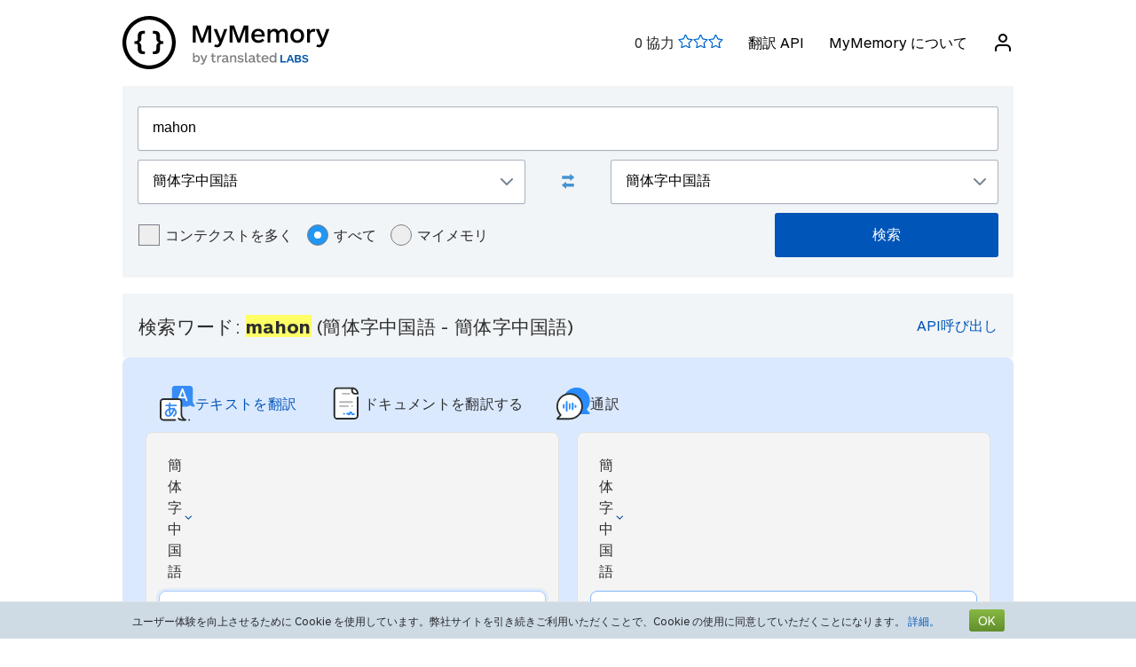

--- FILE ---
content_type: text/html; charset=UTF-8
request_url: https://mymemory.translated.net/ja/%E7%B0%A1%E4%BD%93%E5%AD%97%E4%B8%AD%E5%9B%BD%E8%AA%9E/%E7%B0%A1%E4%BD%93%E5%AD%97%E4%B8%AD%E5%9B%BD%E8%AA%9E/mahon
body_size: 10962
content:
<html lang="ja">
<head>
    <title>Mahon - 簡体字中国語 - 簡体字中国語 翻訳と例</title>
    <meta http-equiv="Content-Type" content="text/html;charset=UTF-8"/>
    <meta http-equiv="content-language" content="ja"/>
        <meta name="viewport" content="width=device-width"/>
    <meta name="robots" content="noindex, follow">    <link rel="canonical" href="https://mymemory.translated.net/ja/%E7%B0%A1%E4%BD%93%E5%AD%97%E4%B8%AD%E5%9B%BD%E8%AA%9E/%E7%B0%A1%E4%BD%93%E5%AD%97%E4%B8%AD%E5%9B%BD%E8%AA%9E/mahon"/>
        <link rel="apple-touch-icon" sizes="180x180" href="/public/img/favicon-16x16.png">
    <link rel="icon" type="image/png" sizes="32x32" href="/public/img/favicon-32x32.png">
    <link rel="icon" type="image/png" sizes="16x16" href="/public/img/favicon-16x16.png">
    <link rel="mask-icon" href="/public/img/safari-pinned-tab.svg" color="#5bbad5">
    <meta name="msapplication-TileColor" content="#da532c">
    <meta name="theme-color" content="#ffffff">
    <link href="/public/css/src/mym-translated.css?v=20191128" rel="stylesheet" type="text/css"/>
    <!-- Google Tag Manager -->
        <script>(function(w,d,s,l,i){w[l]=w[l]||[];w[l].push({'gtm.start':
        new Date().getTime(),event:'gtm.js'});var f=d.getElementsByTagName(s)[0],
        j=d.createElement(s),dl=l!='dataLayer'?'&l='+l:'';j.async=true;j.src=
        'https://www.googletagmanager.com/gtm.js?id='+i+dl;f.parentNode.insertBefore(j,f);
        })(window,document,'script','dataLayer','GTM-5M6Q96G');</script>
        <!-- End Google Tag Manager --></head>

<body class="s" data-ui-lang="ja">
<!-- Google Tag Manager (noscript) -->
        <noscript><iframe src="https://www.googletagmanager.com/ns.html?id=GTM-5M6Q96G"
        height="0" width="0" style="display:none;visibility:hidden"></iframe></noscript>
        <!-- End Google Tag Manager (noscript) --><header class="header--standard header header--not-bottom header--pinned header--top">
    <div class="layout layout--norow">
        <a href="https://mymemory.translated.net" class="logo">
            <img src="/public/img/mym_logo_horizontal.svg" class="img-logo" />
        </a>
        <input id="input-hamburger" type="checkbox" />
        <label for="input-hamburger"><i class="icon  ">
                <svg width="24px" height="24px" viewBox="0 0 24 24" version="1.1" xmlns="http://www.w3.org/2000/svg" xmlns:xlink="http://www.w3.org/1999/xlink"><g stroke="none" strokewidth="1" class="icon__fill" fill-rule="evenodd">
                        <path d="M3,13 C2.44771525,13 2,12.5522847 2,12 C2,11.4477153 2.44771525,11 3,11 L21,11 C21.5522847,11 22,11.4477153 22,12 C22,12.5522847 21.5522847,13 21,13 L3,13 Z M3,7 C2.44771525,7 2,6.55228475 2,6 C2,5.44771525 2.44771525,5 3,5 L21,5 C21.5522847,5 22,5.44771525 22,6 C22,6.55228475 21.5522847,7 21,7 L3,7 Z M3,19 C2.44771525,19 2,18.5522847 2,18 C2,17.4477153 2.44771525,17 3,17 L21,17 C21.5522847,17 22,17.4477153 22,18 C22,18.5522847 21.5522847,19 21,19 L3,19 Z" id="path-1"></path>
                    </g></svg></i><i class="icon  ">
                <svg width="24px" height="24px" viewBox="0 0 24 24" version="1.1" xmlns="http://www.w3.org/2000/svg" xmlns:xlink="http://www.w3.org/1999/xlink"><g stroke="none" strokewidth="1" class="icon__fill" fill-rule="evenodd">
                        <path d="M13.4142136,12 L18.7071068,17.2928932 C19.0976311,17.6834175 19.0976311,18.3165825 18.7071068,18.7071068 C18.3165825,19.0976311 17.6834175,19.0976311 17.2928932,18.7071068 L12,13.4142136 L6.70710678,18.7071068 C6.31658249,19.0976311 5.68341751,19.0976311 5.29289322,18.7071068 C4.90236893,18.3165825 4.90236893,17.6834175 5.29289322,17.2928932 L10.5857864,12 L5.29289322,6.70710678 C4.90236893,6.31658249 4.90236893,5.68341751 5.29289322,5.29289322 C5.68341751,4.90236893 6.31658249,4.90236893 6.70710678,5.29289322 L12,10.5857864 L17.2928932,5.29289322 C17.6834175,4.90236893 18.3165825,4.90236893 18.7071068,5.29289322 C19.0976311,5.68341751 19.0976311,6.31658249 18.7071068,6.70710678 L13.4142136,12 Z" id="path-1"></path>
                    </g></svg></i>
        </label>

        <nav>
            <ol>
                <li>
                    <span id="scored"></span>
                </li>
                                    <li><a href="/doc/spec.php">翻訳 API</a></li>
                    <li><a href="/doc/">MyMemory について</a></li>
                
               <li id="userInfo" class="header__userInfo ">
    <a id="signin">
        <i class="icon">
            <svg width="24px" height="24px" viewBox="0 0 24 24" version="1.1" xmlns="http://www.w3.org/2000/svg" xmlns:xlink="http://www.w3.org/1999/xlink">
                <g stroke="none" strokewidth="1" class="icon__fill" fill-rule="evenodd">
                        <path d="M21,21 C21,21.5522847 20.5522847,22 20,22 C19.4477153,22 19,21.5522847 19,21 L19,19 C19,17.3431458 17.6568542,16 16,16 L8,16 C6.34314575,16 5,17.3431458 5,19 L5,21 C5,21.5522847 4.55228475,22 4,22 C3.44771525,22 3,21.5522847 3,21 L3,19 C3,16.2385763 5.23857625,14 8,14 L16,14 C18.7614237,14 21,16.2385763 21,19 L21,21 Z M12,12 C9.23857625,12 7,9.76142375 7,7 C7,4.23857625 9.23857625,2 12,2 C14.7614237,2 17,4.23857625 17,7 C17,9.76142375 14.7614237,12 12,12 Z M12,10 C13.6568542,10 15,8.65685425 15,7 C15,5.34314575 13.6568542,4 12,4 C10.3431458,4 9,5.34314575 9,7 C9,8.65685425 10.3431458,10 12,10 Z" id="path-1">
                        </path>
                    </g>
            </svg>
        </i>
        <span>ログイン</span>
    </a>
</li>        </nav>
    </div>
</header>
<section class="section--overflow">
    <div class="layout">
        <div class="contact-form">
            <div class="select-with-icon__wrapper">
                <form action="/search.php" method="get" name="filter_form" id="f" class="row_form_inline">
                    <div class="input-area">
                        <input type="hidden" name="lang" value="ja"/>
                        <input class="input2" id="text" name="q" type="text" value="mahon">
                        <div class="source_target">
                            <div class="icon__wrapper select-with-icon__wrapper">
                                <select id="select_source_mm" name="sl">

                                    <option value="Autodetect">自動検出</option><option value="------" disabled="disabled">------</option><option value="is-IS">アイスランド語</option><option value="ga-IE">アイルランド・ゲール語</option><option value="az-AZ">アゼルバイジャン語</option><option value="af-ZA">アフリカーンス語</option><option value="am-ET">アムハラ語</option><option value="ar-SA">アラビア語</option><option value="sq-AL">アルバニア語</option><option value="hy-AM">アルメニア語</option><option value="it-IT">イタリア語</option><option value="yi-YD">イディッシュ語</option><option value="kl-GL">イヌクティトゥト語 (グリーンランド語)</option><option value="id-ID">インドネシア語</option><option value="cy-GB">ウェールズ語</option><option value="wls-WF">ウォリス語</option><option value="wo-SN">ウォロフ語</option><option value="uk-UA">ウクライナ語</option><option value="uz-UZ">ウズベク語</option><option value="ppk-ID">ウマ語</option><option value="et-EE">エストニア語</option><option value="eo-EU">エスペラント語</option><option value="nl-NL">オランダ語</option><option value="kk-KZ">カザフスタン語</option><option value="ca-ES">カタロニア語</option><option value="kab-DZ">カビル語</option><option value="kea-CV">カボベルデ語</option><option value="kn-IN">カンナダ語</option><option value="gl-ES">ガリシア語</option><option value="rw-RW">キニヤルワンダ語</option><option value="ky-KG">キルギス語</option><option value="rn-BI">キルンディ語</option><option value="el-GR">ギリシア語</option><option value="km-KM">クメール語</option><option value="ku-TR">クルド語</option><option value="acf-LC">クレオール・フランス語 (セントルシア語)</option><option value="crs-SC">クレオール・フランス語 (セーシェル語)</option><option value="pov-GW">クレオール・ポルトガル語 (ギニア上部)</option><option value="aig-AG">クレオール英語 (アンチグアバーブーダ)</option><option value="gyn-GY">クレオール英語 (ガイアナ語)</option><option value="gcl-GD">クレオール英語 (グレナダ語)</option><option value="jam-JM">クレオール英語 (ジャマイカ語)</option><option value="bah-BS">クレオール英語 (バハマ)</option><option value="vic-US">クレオール英語 (バージン諸島語)</option><option value="svc-VC">クレオール英語 (ビンセント語)</option><option value="hr-HR">クロアチア語</option><option value="gu-IN">グジャラート語</option><option value="ka-GE">グルジア語</option><option value="ht-HT">グレオール・フランス語 (ハイチ語)</option><option value="qu-PE">ケチュア語</option><option value="cop-EG">コプト語</option><option value="zdj-KM">コモロ語(グランドコモロ島)</option><option value="xh-ZA">コーサ語</option><option value="sm-WS">サモア語</option><option value="sg-CF">サンゴ語</option><option value="sn-ZW">ショナ語</option><option value="syc-TR">シリア語 (アラム語)</option><option value="si-LK">シンハラ語</option><option value="jv-ID">ジャワ語</option><option value="de-CH">スイス・ドイツ語</option><option value="sv-SE">スウェーデン語</option><option value="gd-GB">スコットランド・ゲール語</option><option value="es-ES">スペイン語</option><option value="srn-SR">スラナン語</option><option value="sk-SK">スロバキア語</option><option value="sl-SI">スロベニア語</option><option value="sw-SZ">スワヒリ語</option><option value="zu-ZA">ズールー語</option><option value="ceb-PH">セブアノ語</option><option value="sr-RS">セルビア語</option><option value="so-SO">ソマリ語</option><option value="ckb-IQ">ソラニー語</option><option value="dz-BT">ゾンカ語</option><option value="th-TH">タイ語</option><option value="tl-PH">タガログ語</option><option value="tg-TJ">タジク語</option><option value="tmh-DZ">タマシェク語 (トゥアレグ語)</option><option value="ta-LK">タミル語</option><option value="cs-CZ">チェコ語</option><option value="bo-CN">チベット語</option><option value="ch-GU">チャモロ語</option><option value="tvl-TV">ツバル語</option><option value="tn-BW">ツワナ語</option><option value="ti-TI">ティグリニャ語</option><option value="tet-TL">テトゥン語</option><option value="te-IN">テルグ語</option><option value="da-DK">デンマーク語</option><option value="tpi-PG">トク・ピジン</option><option value="tkl-TK">トケラウ語</option><option value="tk-TM">トルクメン語</option><option value="tr-TR">トルコ語</option><option value="to-TO">トンガ語</option><option value="de-DE">ドイツ語</option><option value="niu-NU">ニウエ語</option><option value="ny-MW">ニャンジャ語</option><option value="ne-NP">ネパール語</option><option value="no-NO">ノルウェー語</option><option value="ha-NE">ハウサ語</option><option value="haw-US">ハワイ語</option><option value="hu-HU">ハンガリー語</option><option value="eu-ES">バスク語</option><option value="rm-RO">バルカンジプシー語</option><option value="bjs-BB">バルバドス語</option><option value="ur-PK">パキスタン語</option><option value="ps-PK">パシュトウ語</option><option value="pap-CW">パピアメント語</option><option value="pau-PW">パラオ語</option><option value="pa-IN">パンジャブ語</option><option value="hi-IN">ヒンズー語</option><option value="bi-VU">ビスラマ語</option><option value="my-MM">ビルマ語</option><option value="pis-SB">ピジン英語</option><option value="fn-FNG">ファナカロ語</option><option value="fi-FI">フィンランド語</option><option value="fo-FO">フェロー語</option><option value="fr-FR">フランス語</option><option value="bg-BG">ブルガリア語</option><option value="br-FR">ブルターニュ語</option><option value="he-IL">ヘブライ語</option><option value="vi-VN">ベトナム語</option><option value="be-BY">ベラルーシ語</option><option value="bn-IN">ベンガル語</option><option value="bem-ZM">ベンバ語</option><option value="fa-IR">ペルシャ語</option><option value="bs-BA">ボスニア語</option><option value="pot-US">ポタワトミ語</option><option value="pt-PT">ポルトガル語</option><option value="pl-PL">ポーランド語</option><option value="mi-NZ">マオリ語</option><option value="mk-MK">マケドニア語</option><option value="mg-MG">マラガシ語</option><option value="mt-MT">マルタ語</option><option value="ms-MY">マレー語</option><option value="gv-IM">マン島語</option><option value="mh-MH">マーシャル語</option><option value="men-SL">メンデ語</option><option value="dv-MV">モルジブ語</option><option value="mn-MN">モンゴル語</option><option value="mfe-MU">モーリシャス語</option><option value="lo-LA">ラオ語</option><option value="la-VA">ラテン語</option><option value="lv-LV">ラトビア語</option><option value="lt-LT">リトアニア語</option><option value="lb-LU">ルクセンブルグ語</option><option value="ro-RO">ルーマニア語</option><option value="ru-RU">ロシア語</option><option value="st-ST">南ソト語</option><option value="grc-GR">古典ギリシャ語</option><option value="ja-JP">日本語</option><option selected="selected" value="zh-CN">簡体字中国語</option><option value="zh-TW">繁体字中国語</option><option value="en-GB">英語</option><option value="ko-KR">韓国語</option>                                </select>
                                <div class="select-with-icon__right-icon">
                                    <svg width="14px" height="8px" viewBox="0 0 14 8"><g stroke="none" stroke-width="1" class="icon__fill" fill-rule="evenodd"><g transform="translate(-5.000000, -8.000000)" fill-rule="nonzero"><path d="M17.2928932,8.29289322 C17.6834175,7.90236893 18.3165825,7.90236893 18.7071068,8.29289322 C19.0976311,8.68341751 19.0976311,9.31658249 18.7071068,9.70710678 L12.7071068,15.7071068 C12.3165825,16.0976311 11.6834175,16.0976311 11.2928932,15.7071068 L5.29289322,9.70710678 C4.90236893,9.31658249 4.90236893,8.68341751 5.29289322,8.29289322 C5.68341751,7.90236893 6.31658249,7.90236893 6.70710678,8.29289322 L12,13.5857864 L17.2928932,8.29289322 Z"></path></g></g></svg>
                                </div>
                            </div>
                            <div class="swap-language"><span class="icon-swap" id="swp-language"></span></div>
                            <div class="icon__wrapper select-with-icon__wrapper">
                                <select id="select_target_mm" name="tl">
                                    <option value="is-IS">アイスランド語</option><option value="ga-IE">アイルランド・ゲール語</option><option value="az-AZ">アゼルバイジャン語</option><option value="af-ZA">アフリカーンス語</option><option value="am-ET">アムハラ語</option><option value="ar-SA">アラビア語</option><option value="sq-AL">アルバニア語</option><option value="hy-AM">アルメニア語</option><option value="it-IT">イタリア語</option><option value="yi-YD">イディッシュ語</option><option value="kl-GL">イヌクティトゥト語 (グリーンランド語)</option><option value="id-ID">インドネシア語</option><option value="cy-GB">ウェールズ語</option><option value="wls-WF">ウォリス語</option><option value="wo-SN">ウォロフ語</option><option value="uk-UA">ウクライナ語</option><option value="uz-UZ">ウズベク語</option><option value="ppk-ID">ウマ語</option><option value="et-EE">エストニア語</option><option value="eo-EU">エスペラント語</option><option value="nl-NL">オランダ語</option><option value="kk-KZ">カザフスタン語</option><option value="ca-ES">カタロニア語</option><option value="kab-DZ">カビル語</option><option value="kea-CV">カボベルデ語</option><option value="kn-IN">カンナダ語</option><option value="gl-ES">ガリシア語</option><option value="rw-RW">キニヤルワンダ語</option><option value="ky-KG">キルギス語</option><option value="rn-BI">キルンディ語</option><option value="el-GR">ギリシア語</option><option value="km-KM">クメール語</option><option value="ku-TR">クルド語</option><option value="acf-LC">クレオール・フランス語 (セントルシア語)</option><option value="crs-SC">クレオール・フランス語 (セーシェル語)</option><option value="pov-GW">クレオール・ポルトガル語 (ギニア上部)</option><option value="aig-AG">クレオール英語 (アンチグアバーブーダ)</option><option value="gyn-GY">クレオール英語 (ガイアナ語)</option><option value="gcl-GD">クレオール英語 (グレナダ語)</option><option value="jam-JM">クレオール英語 (ジャマイカ語)</option><option value="bah-BS">クレオール英語 (バハマ)</option><option value="vic-US">クレオール英語 (バージン諸島語)</option><option value="svc-VC">クレオール英語 (ビンセント語)</option><option value="hr-HR">クロアチア語</option><option value="gu-IN">グジャラート語</option><option value="ka-GE">グルジア語</option><option value="ht-HT">グレオール・フランス語 (ハイチ語)</option><option value="qu-PE">ケチュア語</option><option value="cop-EG">コプト語</option><option value="zdj-KM">コモロ語(グランドコモロ島)</option><option value="xh-ZA">コーサ語</option><option value="sm-WS">サモア語</option><option value="sg-CF">サンゴ語</option><option value="sn-ZW">ショナ語</option><option value="syc-TR">シリア語 (アラム語)</option><option value="si-LK">シンハラ語</option><option value="jv-ID">ジャワ語</option><option value="de-CH">スイス・ドイツ語</option><option value="sv-SE">スウェーデン語</option><option value="gd-GB">スコットランド・ゲール語</option><option value="es-ES">スペイン語</option><option value="srn-SR">スラナン語</option><option value="sk-SK">スロバキア語</option><option value="sl-SI">スロベニア語</option><option value="sw-SZ">スワヒリ語</option><option value="zu-ZA">ズールー語</option><option value="ceb-PH">セブアノ語</option><option value="sr-RS">セルビア語</option><option value="so-SO">ソマリ語</option><option value="ckb-IQ">ソラニー語</option><option value="dz-BT">ゾンカ語</option><option value="th-TH">タイ語</option><option value="tl-PH">タガログ語</option><option value="tg-TJ">タジク語</option><option value="tmh-DZ">タマシェク語 (トゥアレグ語)</option><option value="ta-LK">タミル語</option><option value="cs-CZ">チェコ語</option><option value="bo-CN">チベット語</option><option value="ch-GU">チャモロ語</option><option value="tvl-TV">ツバル語</option><option value="tn-BW">ツワナ語</option><option value="ti-TI">ティグリニャ語</option><option value="tet-TL">テトゥン語</option><option value="te-IN">テルグ語</option><option value="da-DK">デンマーク語</option><option value="tpi-PG">トク・ピジン</option><option value="tkl-TK">トケラウ語</option><option value="tk-TM">トルクメン語</option><option value="tr-TR">トルコ語</option><option value="to-TO">トンガ語</option><option value="de-DE">ドイツ語</option><option value="niu-NU">ニウエ語</option><option value="ny-MW">ニャンジャ語</option><option value="ne-NP">ネパール語</option><option value="no-NO">ノルウェー語</option><option value="ha-NE">ハウサ語</option><option value="haw-US">ハワイ語</option><option value="hu-HU">ハンガリー語</option><option value="eu-ES">バスク語</option><option value="rm-RO">バルカンジプシー語</option><option value="bjs-BB">バルバドス語</option><option value="ur-PK">パキスタン語</option><option value="ps-PK">パシュトウ語</option><option value="pap-CW">パピアメント語</option><option value="pau-PW">パラオ語</option><option value="pa-IN">パンジャブ語</option><option value="hi-IN">ヒンズー語</option><option value="bi-VU">ビスラマ語</option><option value="my-MM">ビルマ語</option><option value="pis-SB">ピジン英語</option><option value="fn-FNG">ファナカロ語</option><option value="fi-FI">フィンランド語</option><option value="fo-FO">フェロー語</option><option value="fr-FR">フランス語</option><option value="bg-BG">ブルガリア語</option><option value="br-FR">ブルターニュ語</option><option value="he-IL">ヘブライ語</option><option value="vi-VN">ベトナム語</option><option value="be-BY">ベラルーシ語</option><option value="bn-IN">ベンガル語</option><option value="bem-ZM">ベンバ語</option><option value="fa-IR">ペルシャ語</option><option value="bs-BA">ボスニア語</option><option value="pot-US">ポタワトミ語</option><option value="pt-PT">ポルトガル語</option><option value="pl-PL">ポーランド語</option><option value="mi-NZ">マオリ語</option><option value="mk-MK">マケドニア語</option><option value="mg-MG">マラガシ語</option><option value="mt-MT">マルタ語</option><option value="ms-MY">マレー語</option><option value="gv-IM">マン島語</option><option value="mh-MH">マーシャル語</option><option value="men-SL">メンデ語</option><option value="dv-MV">モルジブ語</option><option value="mn-MN">モンゴル語</option><option value="mfe-MU">モーリシャス語</option><option value="lo-LA">ラオ語</option><option value="la-VA">ラテン語</option><option value="lv-LV">ラトビア語</option><option value="lt-LT">リトアニア語</option><option value="lb-LU">ルクセンブルグ語</option><option value="ro-RO">ルーマニア語</option><option value="ru-RU">ロシア語</option><option value="st-ST">南ソト語</option><option value="grc-GR">古典ギリシャ語</option><option value="ja-JP">日本語</option><option selected="selected" value="zh-CN">簡体字中国語</option><option value="zh-TW">繁体字中国語</option><option value="en-GB">英語</option><option value="ko-KR">韓国語</option>                                </select>
                                <div class=" select-with-icon__right-icon">
                                    <svg width="14px" height="8px" viewBox="0 0 14 8"><g stroke="none" stroke-width="1" class="icon__fill" fill-rule="evenodd"><g transform="translate(-5.000000, -8.000000)" fill-rule="nonzero"><path d="M17.2928932,8.29289322 C17.6834175,7.90236893 18.3165825,7.90236893 18.7071068,8.29289322 C19.0976311,8.68341751 19.0976311,9.31658249 18.7071068,9.70710678 L12.7071068,15.7071068 C12.3165825,16.0976311 11.6834175,16.0976311 11.2928932,15.7071068 L5.29289322,9.70710678 C4.90236893,9.31658249 4.90236893,8.68341751 5.29289322,8.29289322 C5.68341751,7.90236893 6.31658249,7.90236893 6.70710678,8.29289322 L12,13.5857864 L17.2928932,8.29289322 Z"></path></g></g></svg>
                                </div>
                            </div>
                        </div>
                        <div class="search-area">
                            <div class="advanced-search-radio hidemobile">
                                <label class="container">コンテクストを多く                                    <input type="checkbox" id="concordancer_check" name="concordancer"  value="1" >
                                    <span class="checkmark"></span>
                                </label>
                                    <label class="container">すべて                                        <input id="concordancer_radio" type=radio name="ownerFilter" value="all" checked/>
                                        <span class="radiobtn"></span>
                                    </label>                        
                                    <label class="container">マイメモリ                                        <input id="concordancer_radio" type=radio name="ownerFilter" id="only-my-memory" value="mine" />
                                        <span class="radiobtn"></span>
                                    </label>
                                  

                            </div>
                            <input id="search-button" class="button search-button--results" type="submit" value="検索"/>
                        </div>
                    </div>
                </form>
            </div>
        </div>
    </div>
</section>

<section class="section--overflow">
    </section>

<section class="section--overflow distance--top-18">
    <div class="layout">
        <div class="contact-form">
            <div id="box_search_title" class="adshook">
                <a name="search" class="search_again_anchor hidedesktop"></a>
                <h1 class="search_title">検索ワード: <i>mahon</i> (簡体字中国語  - 簡体字中国語) </h1>
                <ul class="mn2liv hidemobile">
                    <li><a rel="nofollow" target="_blank" href="https://api.mymemory.translated.net/get?q=mahon&langpair=zh|zh">API呼び出し</a></li>                    
                </ul>
            </div><!-- // - box_search_title -->
        </div>

    </div>
</section>

<script>
    document.getElementById("text").value = "mahon";
</script>

<section lang="layout--overflow">
<div class="layout">
<head>
  <meta charset="utf-8">
  <meta name="viewport" content="width=device-width, initial-scale=1">
  <link rel="stylesheet" href="https://mymemory.translated.net/public/css/src/lara-style.css">
</head>

<div class="feature-container">
  <div class="lara-menu-feature">
    <a href="https://laratranslate.com/翻訳?sourceApp=mymemory" target="_blank" class="lara-item-feature">
        <img src="https://mymemory.translated.net/public/img/translate-icon.svg" alt="翻訳" />
	    <p class="lara-item-text-feature-first">
        <span class="desktop-text">テキストを翻訳</span>
        <span class="mobile-text">テキスト</span>
      </p>
    </a>
    <a href="https://laratranslate.com/翻訳/文書?sourceApp=mymemory" target="_blank" class="lara-item-feature">
            <img src="https://mymemory.translated.net/public/img/document-icon.svg" alt="翻訳文書" />
	    <p class="lara-item-text-feature-second">
        <span class="desktop-text">ドキュメントを翻訳する</span>
        <span class="mobile-text">文書</span>
      </p>
    </a>
    <a href="https://laralive.com/翻訳／通訳?sourceApp=mymemory" target="_blank" class="lara-item-feature">
            <img src="https://mymemory.translated.net/public/img/chat-icon.svg" alt="翻訳通訳" />
	    <p class="lara-item-text-feature-third">
        <span class="desktop-text">通訳</span>
        <span class="mobile-text">音声</span>
      </p>
    </a>
  </div>
  <div class="feature-translator-container"
    onclick="window.location.href='https://laratranslate.com/翻訳?sourceApp=mymemory&source=zh&target=zh&text=mahon';"
    style="cursor: pointer;">
    <div class="translator-card-item">
      <a href="https://laratranslate.com/翻訳?sourceApp=mymemory&source=zh&target=zh&text=mahon"
        class="translator-card-item-text" onclick="event.stopPropagation();">
        <p>簡体字中国語</p>
              <img src="https://mymemory.translated.net/public/img/chevron-icon.svg" alt="翻訳" />
      </a>
      <div class="translator-card-item-source">
        <p>mahon</p>
      </div>
    </div>
    <div style="position: relative;">
      <div class="translator-card-arrow">
              <img src="https://mymemory.translated.net/public/img/arrow.svg" alt="翻訳" />
      </div>
    </div>
    <div class="translator-card-item-second">
      <a href="https://laratranslate.com/翻訳?sourceApp=mymemory&source=zh&target=zh&text=mahon"
        class="translator-card-item-text" onclick="event.stopPropagation();">
        <p>簡体字中国語</p>
              <img src="https://mymemory.translated.net/public/img/chevron-icon.svg" alt="翻訳" />
      </a>
      <div class="translator-card-item-target">
        <div class="translator-card-item-target-content">
                    <img src="https://mymemory.translated.net/public/img/lara-logo.svg" alt="翻訳" />
		<div class="translator-card-item-target-text">
            <p>Laraでテキスト、文書、音声を即座に翻訳</p>
          </div>
          <a href="https://laratranslate.com/翻訳?sourceApp=mymemory&source=zh&target=zh&text=mahon" class="translator-button"
            onclick="event.stopPropagation();">今すぐ翻訳</a>
        </div>
      </div>
    </div>
  </div>
</div>
</div>
</section>




                <section class="layout-overflow">
                    <div class="layout">
                        <div class="human_trans_area">
                            <div class="layout__row row_container">
                                <h2>人による翻訳</h2>
                            </div>
                            <div class="layout__row row_container">
                                <p class="st">プロの翻訳者、企業、ウェブページから自由に利用できる翻訳レポジトリまで。</p>
                                <p class="add"><span class="icon-plus"></span><a class="trs">翻訳の追加</a></p>
                            </div>
                            <div class="cl"></div>
                            <div class="row_container res_container layout__row hidemobile ls">
                                <div class="auto_cell auto_cell__title layout__col-4 layout__col-sm-12 layout__col-xs-12">
                                    <h3 >Chinese</h3>
                                </div>
                                <div class="auto_cell auto_cell__title layout__col-4 layout__col-sm-12 layout__col-xs-12">
                                    <h3 >Chinese</h3>
                                </div>
                                <div class="auto_cell auto_cell__title layout__col-4 layout__col-sm-12 layout__col-xs-12">
                                    <h3 >情報</h3>
                                </div>

                            </div>
                            <div>
                                <div id="insertArea" class="layout__row row_container" style="display:none"></div>
                            </div>
                        </div>
                    </div>
                </section>



                <div class="cl"></div><ul class="ls" id="no_human"><li style="text-align:center;line-height:20px;width:100%;font-size:120%;"><br/>人による翻訳はありません。<br/><span id="pleaseContribute"><br/>ご協力お願いします。</span></li></ul>

            <section class="layout-overflow">
                <div class="layout">
                    <div class="human_trans_area">
                        <div class="layout__row row_container" style="justify-content: center">
                            <p class="add"><span class="icon-plus"></span><a class="trs">翻訳の追加</a></p>
                        </div>
                    </div>
                </div>
            </section>
            <div class="cl"></div>

            <!-- Pie di pagina -->
            <input type="hidden" name="app_segment" id="app_new_segment" value=""/>
            <input type="hidden" name="app_segment" id="app_old_segment" value=""/>
        </div>
    </div>
    </div>
</section>

<section class="section--overflow">
    <div class="layout">
<head>
  <meta charset="utf-8">
  <meta name="viewport" content="width=device-width, initial-scale=1">
  <link rel="stylesheet" href="https://mymemory.translated.net/public/css/src/lara-style.css">

</head>

<div class="banner-container" onclick="window.open('https://laratranslate.com/翻訳?sourceApp=mymemory', '_blank');" style="cursor: pointer;">
     <img class="banner-bg" src="https://mymemory.translated.net/public/img/devices-screenshots/ja-JP.png"
	alt="Lara Translate app interface on multiple devices" />
  <div class="banner">
        <img src="https://mymemory.translated.net/public/img/lara-logo.svg" alt="Lara Translate Official Logo" />
	  <h2 class="banner-title">世界で最も信頼できる翻訳サービス</h2>
    <p class="banner-text">正確なテキスト、文書、音声翻訳</p>
    <a href="https://laratranslate.com/翻訳?sourceApp=mymemory" target="_blank" class="banner-button" onclick="event.stopPropagation();">
      Laraを無料で入手
    </a>
  </div>
</div>
</div>
</section>

<section class="section--overflow">
    <div class="layout">
        <div class="layout__row layout__row--center ">
            <div class="layout__col-12 layout__col-xs-12">
                <div class="hero-text hero-text--center distance--top-42 distance--bottom--18">
                    <h3>
                        人による翻訳を得て<br/><span id="segcounter">
			<b> 9,526,432,709 </b>
                </span>より良い訳文を手にいれましょう                    </h3>
                </div>
            </div>
        </div>
    </div>
</section>
<section class="section--overflow distance--top-18">
    <div class="layout">

            </div>
</section>
<section class="section--overflow distance--top-18">
    <div class="layout">
        <h6>
            ユーザーが協力を求めています。        </h6>
        <br/>
        <div id="otherlinks" class="hidemobile">
            <a style="white-space: nowrap;" href="https://mymemory.translated.net/ja/英語/アラビア語/aap-ka-whatsapp-number-kya-hai-protected"><b>aap ka whatsapp number kya hai protected</b>&nbsp;<small>(英語&gt;アラビア語)</small></a><a style="white-space: nowrap;" href="https://mymemory.translated.net/ja/イタリア語/ドイツ語/vsg"><b>vsg</b>&nbsp;<small>(イタリア語&gt;ドイツ語)</small></a><a style="white-space: nowrap;" href="https://mymemory.translated.net/ja/ポルトガル語/英語/reporting"><b>reporting</b>&nbsp;<small>(ポルトガル語&gt;英語)</small></a><a style="white-space: nowrap;" href="https://mymemory.translated.net/ja/スペイン語/英語/sinonimo-de-medina-personalizada-em-ingles"><b>sinonimo de medina personalizada em ingles</b>&nbsp;<small>(スペイン語&gt;英語)</small></a><a style="white-space: nowrap;" href="https://mymemory.translated.net/ja/イタリア語/英語/non-crediamo-sia-opportuno-per-voi-fare-il-viaggio"><b>non crediamo sia opportuno per voi fare il viaggio</b>&nbsp;<small>(イタリア語&gt;英語)</small></a><a style="white-space: nowrap;" href="https://mymemory.translated.net/ja/カタロニア語/ベンガル語/crea-un-segment-de-conversi%C3%83%C2%B3-nou"><b>crea un segment de conversiÃ³ nou</b>&nbsp;<small>(カタロニア語&gt;ベンガル語)</small></a><a style="white-space: nowrap;" href="https://mymemory.translated.net/ja/英語/ロシア語/we-might-even-reach-earlier-than-that"><b>we might even reach earlier than that</b>&nbsp;<small>(英語&gt;ロシア語)</small></a><a style="white-space: nowrap;" href="https://mymemory.translated.net/ja/英語/スペイン語/tissue-culture"><b>tissue culture</b>&nbsp;<small>(英語&gt;スペイン語)</small></a><a style="white-space: nowrap;" href="https://mymemory.translated.net/ja/英語/タミル語/convey-my-anniversary-wishes-to-your-parents"><b>convey my anniversary wishes to your parents</b>&nbsp;<small>(英語&gt;タミル語)</small></a><a style="white-space: nowrap;" href="https://mymemory.translated.net/ja/英語/ロシア語/they-kind-of-keep-to-themselves"><b>they kind of keep to themselves</b>&nbsp;<small>(英語&gt;ロシア語)</small></a><a style="white-space: nowrap;" href="https://mymemory.translated.net/ja/英語/タミル語/deserve-before-yoy-desire-meaning"><b>deserve before yoy desire meaning</b>&nbsp;<small>(英語&gt;タミル語)</small></a><a style="white-space: nowrap;" href="https://mymemory.translated.net/ja/フィンランド語/英語/pour-aller-a-la-gare-means"><b>pour aller a la gare means</b>&nbsp;<small>(フィンランド語&gt;英語)</small></a><a style="white-space: nowrap;" href="https://mymemory.translated.net/ja/マレー語/ベンガル語/narrowed-the-number-of"><b>narrowed the number of</b>&nbsp;<small>(マレー語&gt;ベンガル語)</small></a><a style="white-space: nowrap;" href="https://mymemory.translated.net/ja/イタリア語/ドイツ語/kevlar"><b>kevlar</b>&nbsp;<small>(イタリア語&gt;ドイツ語)</small></a><a style="white-space: nowrap;" href="https://mymemory.translated.net/ja/スペイン語/英語/how-do-you-spell-cutose"><b>how do you spell cutose</b>&nbsp;<small>(スペイン語&gt;英語)</small></a><a style="white-space: nowrap;" href="https://mymemory.translated.net/ja/英語/ロシア語/protocols"><b>protocols</b>&nbsp;<small>(英語&gt;ロシア語)</small></a><a style="white-space: nowrap;" href="https://mymemory.translated.net/ja/英語/イタリア語/tadorna"><b>tadorna</b>&nbsp;<small>(英語&gt;イタリア語)</small></a><a style="white-space: nowrap;" href="https://mymemory.translated.net/ja/スペイン語/英語/city-of-littleton-holidays"><b>city of littleton holidays</b>&nbsp;<small>(スペイン語&gt;英語)</small></a><a style="white-space: nowrap;" href="https://mymemory.translated.net/ja/英語/ベトナム語/1-month"><b>1 month</b>&nbsp;<small>(英語&gt;ベトナム語)</small></a><a style="white-space: nowrap;" href="https://mymemory.translated.net/ja/タガログ語/スペイン語/okay-lang-ako"><b>okay lang ako</b>&nbsp;<small>(タガログ語&gt;スペイン語)</small></a>        </div>
    </div>
</section>
<br/><br/>
<footer>
    <div class="layout layout--norow">
        <div class="footer__credits">           
            <div>                
                <p>MyMemoryは世界最大の翻訳メモリです。 欧州連合（EU）および国連から収集した翻訳メモリ（TM）と、各専門領域最高水準の多言語ウェブサイトから抽出した訳例をもとに構築されました。</p>
                <p>当社はTranslatedの一部です。プロの翻訳サービスをご要望の場合には、 <a target="_blank" href="https://translated.com/%e3%82%88%e3%81%86%e3%81%93%e3%81%9d">当社のメインサイトをご覧ください。</a></p>
            </div>
        </div>
        <div class="footer__menu">
            <ul>
                	      
                <li><a href="/doc/">MyMemory について</a></li>
                <li><a href="https://laratranslate.com/翻訳">翻訳</a></li>
		<li><a href="mailto:mymemory@translated.net?subject=MyMemory%20Abuse&body=http://mymemory.translated.net/ja/%E7%B0%A1%E4%BD%93%E5%AD%97%E4%B8%AD%E5%9B%BD%E8%AA%9E/%E7%B0%A1%E4%BD%93%E5%AD%97%E4%B8%AD%E5%9B%BD%E8%AA%9E/mahon">不正使用の報告</a></li>
               
                <li><a href="mailto:mymemory@translated.net?subject=About%20MyMemory">お問い合わせ</a></li>
                <li><a href="https://translatedlabs.com/ようこそ" class="translated_labs_link">Translated <span>LABS</span></a></li>
                <li><a href="/terms-and-conditions">Terms of Service</a></li>
    
	</ul>

        </div>
        <div class="footer__menu languages icon__wrapper select-with-icon__wrapper">

            <!--お使いの言語の MyMemory:-->
            <div class="choose_lang">
                <ul>
                                                                <li><a rel="alternate" hreflang="en" href="https://mymemory.translated.net/en/Chinese-%28Simplified%29/Chinese-%28Simplified%29/mahon">English</a></li>
                                            <li><a rel="alternate" hreflang="it" href="https://mymemory.translated.net/it/Cinese-semplificato/Cinese-semplificato/mahon">Italiano</a></li>
                                            <li><a rel="alternate" hreflang="es" href="https://mymemory.translated.net/es/Chino-%28Simplificado%29/Chino-%28Simplificado%29/mahon">Español</a></li>
                                            <li><a rel="alternate" hreflang="fr" href="https://mymemory.translated.net/fr/Chinois-%28simplifi%C3%A9%29/Chinois-%28simplifi%C3%A9%29/mahon">Français</a></li>
                                            <li><a rel="alternate" hreflang="de" href="https://mymemory.translated.net/de/Chinesisch-%28Vereinfacht%29/Chinesisch-%28Vereinfacht%29/mahon">Deutsch</a></li>
                                            <li><a rel="alternate" hreflang="nl" href="https://mymemory.translated.net/nl/Chinees-%28Vereenvoudigd%29/Chinees-%28Vereenvoudigd%29/mahon">Nederlands</a></li>
                                            <li><a rel="alternate" hreflang="sv" href="https://mymemory.translated.net/sv/Kinesiska-%28f%C3%B6renklad%29/Kinesiska-%28f%C3%B6renklad%29/mahon">Svenska</a></li>
                                            <li><a rel="alternate" hreflang="pt" href="https://mymemory.translated.net/pt/Chin%C3%AAs-%28simplificado%29/Chin%C3%AAs-%28simplificado%29/mahon">Português</a></li>
                                            <li><a rel="alternate" hreflang="ru" href="https://mymemory.translated.net/ru/%D0%9A%D0%B8%D1%82%D0%B0%D0%B9%D1%81%D0%BA%D0%B8%D0%B9-%28%D1%83%D0%BF%D1%80%D0%BE%D1%89%D0%B5%D0%BD%D0%BD%D1%8B%D0%B9%29/%D0%9A%D0%B8%D1%82%D0%B0%D0%B9%D1%81%D0%BA%D0%B8%D0%B9-%28%D1%83%D0%BF%D1%80%D0%BE%D1%89%D0%B5%D0%BD%D0%BD%D1%8B%D0%B9%29/mahon">Русский</a></li>
                                            <li><a rel="alternate" hreflang="ja" href="https://mymemory.translated.net/ja/%E7%B0%A1%E4%BD%93%E5%AD%97%E4%B8%AD%E5%9B%BD%E8%AA%9E/%E7%B0%A1%E4%BD%93%E5%AD%97%E4%B8%AD%E5%9B%BD%E8%AA%9E/mahon">日本語</a></li>
                                            <li><a rel="alternate" hreflang="zh" href="https://mymemory.translated.net/zh/%E7%AE%80%E4%BD%93%E4%B8%AD%E6%96%87/%E7%AE%80%E4%BD%93%E4%B8%AD%E6%96%87/mahon">汉语</a></li>
                                            <li><a rel="alternate" hreflang="ko" href="https://mymemory.translated.net/ko/%EC%A4%91%EA%B5%AD%EC%96%B4%28%EA%B0%84%EC%B2%B4%EC%9E%90%29/%EC%A4%91%EA%B5%AD%EC%96%B4%28%EA%B0%84%EC%B2%B4%EC%9E%90%29/mahon">한국어</a></li>
                                            <li><a rel="alternate" hreflang="trz" href="https://mymemory.translated.net/trz/Autodetect//mahon"></a></li>
                                                        </ul>

            </div>
        </div>
    </div>
</footer>

<div id="privacy-policy"><div><span>ユーザー体験を向上させるために Cookie を使用しています。弊社サイトを引き続きご利用いただくことで、Cookie の使用に同意していただくことになります。 <a href="https://translated.com/守秘義務" target="_blank" title="Privacy Policy">詳細。</a></span>
        <span class="privacy-policy-accept"><a>OK</a></span></div></div>


<script type="text/javascript" src="//ajax.googleapis.com/ajax/libs/jquery/3.3.1/jquery.min.js"></script>
<script type="text/javascript" src="/public/js/build/mymemory.min.js?v=20191128"></script>
<script>
var messages = {"connection_error":"\u30b5\u30fc\u30d0\u30fc\u3078\u306e\u30a2\u30af\u30bb\u30b9\u3067\u554f\u984c\u304c\u767a\u751f\u3057\u307e\u3057\u305f\u3002\\n\\n","save":"\u4fdd\u5b58","cancel":"\u30ad\u30e3\u30f3\u30bb\u30eb","wait_previuos_op":"\u524d\u306e\u64cd\u4f5c\u304c\u5b8c\u4e86\u3059\u308b\u307e\u3067\u304a\u5f85\u3061\u304f\u3060\u3055\u3044\u3002","done":"\u5b8c\u4e86","req_prob":"\u30ea\u30af\u30a8\u30b9\u30c8\u306b\u554f\u984c\u304c\u3042\u308a\u307e\u3057\u305f\u3002","http_req_error":"XMLHTTP \u30a4\u30f3\u30b9\u30bf\u30f3\u30b9\u3092\u4f5c\u6210\u3067\u304d\u307e\u305b\u3093","low_score":"\u3053\u306e\u7ffb\u8a33\u306b\u4f4e\u3044\u5f97\u70b9\u3092\u3064\u3051\u307e\u3059\u304b\uff1f","confirm_deletion":"\u3053\u306e\u884c\u3092\u524a\u9664\u3057\u307e\u3059\u304b\uff1f","mozilla_extra":"\u3053\u306e\u30d6\u30e9\u30a6\u30b6\u306b\u5bfe\u3057\u3066\u30c6\u30ad\u30b9\u30c8\u3092\u30b3\u30d4\u30fc\u3059\u308b\u306b\u306f\u8ffd\u52a0\u306e\u6a29\u9650\u304c\u5fc5\u8981\u3067\u3059\u3002\\n\\n\u8a73\u3057\u304f\u306f\u3001mymemory@translated.net \u307e\u3067\u304a\u554f\u3044\u5408\u308f\u305b\u304f\u3060\u3055\u3044\u3002","copied_clipboard":"\u5b8c\u4e86\u3057\u307e\u3057\u305f\u3002CTRL+V \u3092\u62bc\u3057\u3066\u30a2\u30d7\u30ea\u30b1\u30fc\u30b7\u30e7\u30f3\u306b\u8cbc\u308a\u4ed8\u3051\u3066\u304f\u3060\u3055\u3044","info_formats":"\u4ee5\u4e0b\u306e\u5f62\u5f0f\u3092\u30a4\u30f3\u30dd\u30fc\u30c8\u3067\u304d\u307e\u3059\u3002\\n\\nTMX:Trados \u3092\u306f\u3058\u3081\u3068\u3059\u308b\u591a\u304f\u306e CAT \u30c4\u30fc\u30eb\u304b\u3089\u7c21\u5358\u306b\u30a8\u30af\u30b9\u30dd\u30fc\u30c8\u3067\u304d\u307e\u3059\\nZIP:\u8907\u6570\u306e tmx \u30d5\u30a1\u30a4\u30eb\u3092\u542b\u3081\u308b\u3053\u3068\u304c\u3067\u304d\u307e\u3059 (\u63a8\u5968)","confirm_file_deletion":"\u3053\u306e\u30d5\u30a1\u30a4\u30eb\u306b\u95a2\u9023\u3059\u308b\u3059\u3079\u3066\u306e\u30bb\u30b0\u30e1\u30f3\u30c8\u3092 TMS \u304b\u3089\u524a\u9664\u3057\u307e\u3059\u304b\uff1f","confirm_no_subject":"\u672c\u5f53\u306b\u30c6\u30fc\u30de\u3092\u9078\u629e\u3057\u306a\u3044\u3067\u3088\u3044\u3067\u3059\u304b\uff1f","queue":"\u30ad\u30e5\u30fc\u3067\u5f85\u6a5f\u4e2d","processing":"\u51e6\u7406\u4e2d","wait":"\u5f85\u6a5f","confirm_tmx_deletion":"\u3053\u306e\u30d5\u30a1\u30a4\u30eb\u3092\u524a\u9664\u3057\u307e\u3059\u304b\uff1f","info_mt":"\u30d5\u30a1\u30a4\u30eb\u5185\u306e\u4e00\u81f4\u7387\u3092\u4e0a\u3052\u308b\u305f\u3081\u3001\u30e1\u30e2\u30ea\u5185\u306e\u4e0d\u4e00\u81f4\u30bb\u30b0\u30e1\u30f3\u30c8\u306b\u5bfe\u3057\u3066\u6a5f\u68b0\u7ffb\u8a33\u3092\u4f7f\u3046\u3053\u3068\u304c\u3067\u304d\u307e\u3059\u3002","info_mm":"\u4e00\u81f4\u306e\u691c\u7d22\u3092\u30a2\u30c3\u30d7\u30ed\u30fc\u30c9\u3057\u305f\u30bb\u30b0\u30e1\u30f3\u30c8\u306b\u5236\u9650\u3059\u308b\u3088\u3046\u306b\u9078\u629e\u3059\u308b\u3053\u3068\u304c\u3067\u304d\u307e\u3059\u3002","login_required":"\u3053\u306e\u6a5f\u80fd\u3092\u4f7f\u7528\u3059\u308b\u306b\u306f\u30ed\u30b0\u30a4\u30f3\u307e\u305f\u306f\u767b\u9332\u304c\u5fc5\u8981\u3067\u3059","close_insert":"\u633f\u5165\u30a8\u30ea\u30a2\u3092\u9589\u3058\u308b","add_translation":"\u7ffb\u8a33\u306e\u8ffd\u52a0","contribution":"\u5354\u529b","op_wait":"\u4ed6\u306e\u51e6\u7406\u3092\u5b9f\u884c\u3057\u3066\u3044\u307e\u3059\u3002\u304a\u5f85\u3061\u304f\u3060\u3055\u3044\u3002","similar_notice":"\u7de8\u96c6\u3057\u305f\u7ffb\u8a33\u306b\u985e\u4f3c\u3059\u308b\u7ffb\u8a33\u304c\u8907\u6570\u3042\u308a\u307e\u3059\u3002\\nn\u3059\u3079\u3066\u8868\u793a\u3057\u307e\u3059\u304b\uff1f","last_up":"\u6700\u7d42\u66f4\u65b0\uff1a","quality":"\u54c1\u8cea\uff1a","subject":"\u30c6\u30fc\u30de\uff1a","star0":"\u8ab0\u3088\u308a\u3082\u65e9\u304f\u6295\u7968\u3092","star1":"\u7ffb\u8a33\u3067\u306f\u3042\u308a\u307e\u305b\u3093","star2":"\u9593\u9055\u3044\u306e\u3042\u308b\u7ffb\u8a33","star3":"\u826f\u3044\u304b\u60aa\u3044\u304b\u3088\u304f\u308f\u304b\u3089\u306a\u3044","star4":"\u7279\u5b9a\u306e\u30b3\u30f3\u30c6\u30ad\u30b9\u306b\u304a\u3044\u3066\u306f\u3044\u3044\u7ffb\u8a33","star5":"\u7d20\u6674\u3089\u3057\u3044","vote":"\u6295\u7968\u3092\u8ffd\u52a0\u3057\u307e\u3057\u305f\uff01","update":"\u30a2\u30c3\u30d7\u30ed\u30fc\u30c9\u3057\u3066\u3044\u307e\u3059\u2026","error_pair":"2 \u3064\u306e\u7570\u306a\u308b\u8a00\u8a9e\u3092\u6307\u5b9a\u3057\u3066\u304f\u3060\u3055\u3044","select_source_lang":"\u7ffb\u8a33\u5143\u8a00\u8a9e","select_target_lang":"\u7ffb\u8a33\u5148\u8a00\u8a9e","insert":"\u633f\u5165"};var MM = {"cid":null,"baseURL":"https:\/\/mymemory.translated.net"}</script>
<div id="snackbar" class="snackbar">
        <p class="snackbar__copy"></p>
        <div class="snackbar__close-wrapper">
            <i class="icon snackbar__close">
<svg width="24px" height="24px" viewBox="0 0 24 24" version="1.1" xmlns="http://www.w3.org/2000/svg" xmlns:xlink="http://www.w3.org/1999/xlink"><g stroke="none" strokewidth="1" class="icon__fill" fill-rule="evenodd">
        <path d="M13.4142136,12 L18.7071068,17.2928932 C19.0976311,17.6834175 19.0976311,18.3165825 18.7071068,18.7071068 C18.3165825,19.0976311 17.6834175,19.0976311 17.2928932,18.7071068 L12,13.4142136 L6.70710678,18.7071068 C6.31658249,19.0976311 5.68341751,19.0976311 5.29289322,18.7071068 C4.90236893,18.3165825 4.90236893,17.6834175 5.29289322,17.2928932 L10.5857864,12 L5.29289322,6.70710678 C4.90236893,6.31658249 4.90236893,5.68341751 5.29289322,5.29289322 C5.68341751,4.90236893 6.31658249,4.90236893 6.70710678,5.29289322 L12,10.5857864 L17.2928932,5.29289322 C17.6834175,4.90236893 18.3165825,4.90236893 18.7071068,5.29289322 C19.0976311,5.68341751 19.0976311,6.31658249 18.7071068,6.70710678 L13.4142136,12 Z" id="path-1"></path>
    </g></svg></i>
        </div>
    </div>





</body>
</html>
<!-- /silence is golden/  x -->
